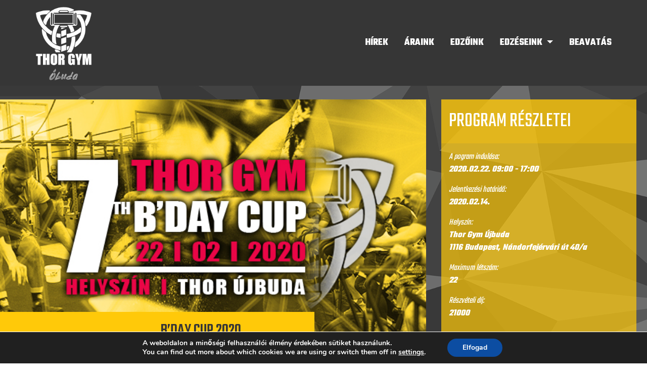

--- FILE ---
content_type: text/html; charset=UTF-8
request_url: https://obuda.thorgym.hu/programok/bday-cup-2020/
body_size: 11018
content:
<!doctype html>
<html lang="hu">
<head>
	<meta charset="UTF-8">
	<link media="all" href="https://obuda.thorgym.hu/wp-content/cache/autoptimize/6/css/autoptimize_0809606198249380fedf7b566ad58648.css" rel="stylesheet"><title>B&#039;Day Cup 2020 - Óbuda</title>

	<meta http-equiv="X-UA-Compatible" content="IE=edge,chrome=1">
	<meta name="viewport" content="width=device-width, initial-scale=1.0, maximum-scale=1.0">
	<meta name="description" content="Thor Gym, élen a funkcionális edzésben">

	<meta http-equiv="X-UA-Compatible" content="IE=edge,chrome=1">
	<meta name="viewport" content="width=device-width, initial-scale=1.0">
	<meta name="description" content="Thor Gym, élen a funkcionális edzésben">

	<link rel="apple-touch-icon" sizes="57x57" href="https://obuda.thorgym.hu/wp-content/themes/html5blank-stable/fav/apple-icon-57x57.png">
	<link rel="apple-touch-icon" sizes="60x60" href="https://obuda.thorgym.hu/wp-content/themes/html5blank-stable/fav/apple-icon-60x60.png">
	<link rel="apple-touch-icon" sizes="72x72" href="https://obuda.thorgym.hu/wp-content/themes/html5blank-stable/fav/apple-icon-72x72.png">
	<link rel="apple-touch-icon" sizes="76x76" href="https://obuda.thorgym.hu/wp-content/themes/html5blank-stable/fav/apple-icon-76x76.png">
	<link rel="apple-touch-icon" sizes="114x114" href="https://obuda.thorgym.hu/wp-content/themes/html5blank-stable/fav/apple-icon-114x114.png">
	<link rel="apple-touch-icon" sizes="120x120" href="https://obuda.thorgym.hu/wp-content/themes/html5blank-stable/fav/apple-icon-120x120.png">
	<link rel="apple-touch-icon" sizes="144x144" href="https://obuda.thorgym.hu/wp-content/themes/html5blank-stable/fav/apple-icon-144x144.png">
	<link rel="apple-touch-icon" sizes="152x152" href="https://obuda.thorgym.hu/wp-content/themes/html5blank-stable/fav/apple-icon-152x152.png">
	<link rel="apple-touch-icon" sizes="180x180" href="https://obuda.thorgym.hu/wp-content/themes/html5blank-stable/fav/apple-icon-180x180.png">
	<link rel="icon" type="image/png" sizes="192x192"  href="https://obuda.thorgym.hu/wp-content/themes/html5blank-stable/fav/android-icon-192x192.png">
	<link rel="icon" type="image/png" sizes="32x32" href="https://obuda.thorgym.hu/wp-content/themes/html5blank-stable/fav/favicon-32x32.png">
	<link rel="icon" type="image/png" sizes="96x96" href="https://obuda.thorgym.hu/wp-content/themes/html5blank-stable/fav/favicon-96x96.png">
	<link rel="icon" type="image/png" sizes="16x16" href="https://obuda.thorgym.hu/wp-content/themes/html5blank-stable/fav/favicon-16x16.png">
	<link rel="manifest" href="https://obuda.thorgym.hu/wp-content/themes/html5blank-stable/fav/manifest.json">
	<meta name="msapplication-TileImage" content="https://obuda.thorgym.hu/wp-content/themes/html5blank-stable/fav/ms-icon-144x144.png">
	<meta name="msapplication-TileColor" content="#252525">
	<meta name="theme-color" content="#252525">

	<link rel="stylesheet" href="https://use.fontawesome.com/releases/v5.6.3/css/all.css" integrity="sha384-UHRtZLI+pbxtHCWp1t77Bi1L4ZtiqrqD80Kn4Z8NTSRyMA2Fd33n5dQ8lWUE00s/" crossorigin="anonymous">
	<link href="https://fonts.googleapis.com/css?family=Teko:300,400,500,600,700&display=swap&subset=latin-ext" rel="stylesheet">

	<meta name='robots' content='index, follow, max-image-preview:large, max-snippet:-1, max-video-preview:-1' />
	
	
	<!-- This site is optimized with the Yoast SEO plugin v26.3 - https://yoast.com/wordpress/plugins/seo/ -->
	<link rel="canonical" href="https://obuda.thorgym.hu/programok/bday-cup-2020/" />
	<meta property="og:locale" content="hu_HU" />
	<meta property="og:type" content="article" />
	<meta property="og:title" content="B&#039;Day Cup 2020 - Óbuda" />
	<meta property="og:description" content="Küzdd le a korlátaidat! Legyetek ti a bajnokok!" />
	<meta property="og:url" content="https://obuda.thorgym.hu/programok/bday-cup-2020/" />
	<meta property="og:site_name" content="Óbuda" />
	<meta property="article:modified_time" content="2020-02-19T07:51:42+00:00" />
	<meta property="og:image" content="https://obuda.thorgym.hu/wp-content/uploads/sites/6/2020/01/thor_gym_bday_cup_2020_honlap.jpg" />
	<meta property="og:image:width" content="680" />
	<meta property="og:image:height" content="340" />
	<meta property="og:image:type" content="image/jpeg" />
	<meta name="twitter:card" content="summary_large_image" />
	<script type="application/ld+json" class="yoast-schema-graph">{"@context":"https://schema.org","@graph":[{"@type":"WebPage","@id":"https://obuda.thorgym.hu/programok/bday-cup-2020/","url":"https://obuda.thorgym.hu/programok/bday-cup-2020/","name":"B'Day Cup 2020 - Óbuda","isPartOf":{"@id":"https://obuda.thorgym.hu/#website"},"primaryImageOfPage":{"@id":"https://obuda.thorgym.hu/programok/bday-cup-2020/#primaryimage"},"image":{"@id":"https://obuda.thorgym.hu/programok/bday-cup-2020/#primaryimage"},"thumbnailUrl":"https://obuda.thorgym.hu/wp-content/uploads/sites/6/2020/01/thor_gym_bday_cup_2020_honlap.jpg","datePublished":"2020-01-24T10:05:16+00:00","dateModified":"2020-02-19T07:51:42+00:00","breadcrumb":{"@id":"https://obuda.thorgym.hu/programok/bday-cup-2020/#breadcrumb"},"inLanguage":"hu","potentialAction":[{"@type":"ReadAction","target":["https://obuda.thorgym.hu/programok/bday-cup-2020/"]}]},{"@type":"ImageObject","inLanguage":"hu","@id":"https://obuda.thorgym.hu/programok/bday-cup-2020/#primaryimage","url":"https://obuda.thorgym.hu/wp-content/uploads/sites/6/2020/01/thor_gym_bday_cup_2020_honlap.jpg","contentUrl":"https://obuda.thorgym.hu/wp-content/uploads/sites/6/2020/01/thor_gym_bday_cup_2020_honlap.jpg","width":680,"height":340},{"@type":"BreadcrumbList","@id":"https://obuda.thorgym.hu/programok/bday-cup-2020/#breadcrumb","itemListElement":[{"@type":"ListItem","position":1,"name":"Home","item":"https://obuda.thorgym.hu/"},{"@type":"ListItem","position":2,"name":"Programok","item":"https://obuda.thorgym.hu/programok/"},{"@type":"ListItem","position":3,"name":"B&#8217;Day Cup 2020"}]},{"@type":"WebSite","@id":"https://obuda.thorgym.hu/#website","url":"https://obuda.thorgym.hu/","name":"Óbuda","description":"Thor Gym, élen a funkcionális edzésben","potentialAction":[{"@type":"SearchAction","target":{"@type":"EntryPoint","urlTemplate":"https://obuda.thorgym.hu/?s={search_term_string}"},"query-input":{"@type":"PropertyValueSpecification","valueRequired":true,"valueName":"search_term_string"}}],"inLanguage":"hu"}]}</script>
	<!-- / Yoast SEO plugin. -->


<script type='application/javascript'  id='pys-version-script'>console.log('PixelYourSite Free version 11.1.3');</script>
<link rel='dns-prefetch' href='//obuda.thorgym.hu' />










<script type="text/javascript" src="https://obuda.thorgym.hu/wp-includes/js/jquery/jquery.min.js?ver=3.7.1" id="jquery-core-js"></script>










<script type="text/javascript" id="pys-js-extra">
/* <![CDATA[ */
var pysOptions = {"staticEvents":[],"dynamicEvents":[],"triggerEvents":[],"triggerEventTypes":[],"debug":"","siteUrl":"https:\/\/obuda.thorgym.hu","ajaxUrl":"https:\/\/obuda.thorgym.hu\/wp-admin\/admin-ajax.php","ajax_event":"6824c9a18a","enable_remove_download_url_param":"1","cookie_duration":"7","last_visit_duration":"60","enable_success_send_form":"","ajaxForServerEvent":"1","ajaxForServerStaticEvent":"1","useSendBeacon":"1","send_external_id":"1","external_id_expire":"180","track_cookie_for_subdomains":"1","google_consent_mode":"1","gdpr":{"ajax_enabled":false,"all_disabled_by_api":false,"facebook_disabled_by_api":false,"analytics_disabled_by_api":false,"google_ads_disabled_by_api":false,"pinterest_disabled_by_api":false,"bing_disabled_by_api":false,"externalID_disabled_by_api":false,"facebook_prior_consent_enabled":true,"analytics_prior_consent_enabled":true,"google_ads_prior_consent_enabled":null,"pinterest_prior_consent_enabled":true,"bing_prior_consent_enabled":true,"cookiebot_integration_enabled":false,"cookiebot_facebook_consent_category":"marketing","cookiebot_analytics_consent_category":"statistics","cookiebot_tiktok_consent_category":"marketing","cookiebot_google_ads_consent_category":"marketing","cookiebot_pinterest_consent_category":"marketing","cookiebot_bing_consent_category":"marketing","consent_magic_integration_enabled":false,"real_cookie_banner_integration_enabled":false,"cookie_notice_integration_enabled":false,"cookie_law_info_integration_enabled":false,"analytics_storage":{"enabled":true,"value":"granted","filter":false},"ad_storage":{"enabled":true,"value":"granted","filter":false},"ad_user_data":{"enabled":true,"value":"granted","filter":false},"ad_personalization":{"enabled":true,"value":"granted","filter":false}},"cookie":{"disabled_all_cookie":false,"disabled_start_session_cookie":false,"disabled_advanced_form_data_cookie":false,"disabled_landing_page_cookie":false,"disabled_first_visit_cookie":false,"disabled_trafficsource_cookie":false,"disabled_utmTerms_cookie":false,"disabled_utmId_cookie":false},"tracking_analytics":{"TrafficSource":"direct","TrafficLanding":"undefined","TrafficUtms":[],"TrafficUtmsId":[]},"GATags":{"ga_datalayer_type":"default","ga_datalayer_name":"dataLayerPYS"},"woo":{"enabled":false},"edd":{"enabled":false},"cache_bypass":"1764534815"};
/* ]]> */
</script>

<link rel="https://api.w.org/" href="https://obuda.thorgym.hu/wp-json/" /><link rel="alternate" title="JSON" type="application/json" href="https://obuda.thorgym.hu/wp-json/wp/v2/kepzesek/150" /><link rel="alternate" title="oEmbed (JSON)" type="application/json+oembed" href="https://obuda.thorgym.hu/wp-json/oembed/1.0/embed?url=https%3A%2F%2Fobuda.thorgym.hu%2Fprogramok%2Fbday-cup-2020%2F" />
<link rel="alternate" title="oEmbed (XML)" type="text/xml+oembed" href="https://obuda.thorgym.hu/wp-json/oembed/1.0/embed?url=https%3A%2F%2Fobuda.thorgym.hu%2Fprogramok%2Fbday-cup-2020%2F&#038;format=xml" />
<script type='application/javascript' id='pys-config-warning-script'>console.warn('PixelYourSite: no pixel configured.');</script>

	<!-- HTML5 shim and Respond.js for IE8 support of HTML5 elements and media queries -->
	<!--[if lt IE 10]>
	  <script src="https://cdnjs.cloudflare.com/ajax/libs/html5shiv/3.7.3/html5shiv.min.js" integrity="sha256-3Jy/GbSLrg0o9y5Z5n1uw0qxZECH7C6OQpVBgNFYa0g=" crossorigin="anonymous"></script>
	  <script src="https://cdnjs.cloudflare.com/ajax/libs/respond.js/1.4.2/respond.min.js" integrity="sha256-g6iAfvZp+nDQ2TdTR/VVKJf3bGro4ub5fvWSWVRi2NE=" crossorigin="anonymous"></script>
	  <script src="https://cdnjs.cloudflare.com/ajax/libs/livingston-css3-mediaqueries-js/1.0.0/css3-mediaqueries.min.js" integrity="sha256-evRMoDr1tNU5WbLX3ChO3tsg8Gw/SbtrLn2tTDl9eEg=" crossorigin="anonymous"></script>
	  <script src="https://cdnjs.cloudflare.com/ajax/libs/html5shiv/3.7.3/html5shiv-printshiv.min.js" integrity="sha256-1eSvllkLdrfxD6G8RGF9h+mQuD93Af5+GdPBMNc7uMQ=" crossorigin="anonymous"></script>
	<![endif]-->

	
	
	
    <script>
    function onloadCallback() {
        /* Place your recaptcha rendering code here */
    }
</script>
<script src="https://www.google.com/recaptcha/api.js?onload=onloadCallback&render=explicit"></script>
</head>
<body class="wp-singular kepzesek-template-default single single-kepzesek postid-150 wp-theme-html5blank-stable bday-cup-2020 website-6">

	<div class="page-container">
		<header class="main-header">
			<div class="container px-0">
				<div class="row no-gutters">
					<div class="col-12">
						<nav class="navbar navbar-expand-md">
							<a href="https://obuda.thorgym.hu" class="navbar-brand">
								<span class="logo d-block">
                                                                        <img src="https://obuda.thorgym.hu/wp-content/themes/html5blank-stable/img/thor-obuda-text.png" alt="Óbuda - Thor Gym, élen a funkcionális edzésben" class="img-fluid">
                                                                    </span>
							</a>
							<div class="collapse navbar-collapse">
								<ul id="menu-fejlec-menu" class="nav navbar-nav ml-0 ml-md-auto"><li id="menu-item-120" class="menu-item menu-item-type-post_type menu-item-object-page current_page_parent menu-item-120 nav-item"><a title="Hírek" href="https://obuda.thorgym.hu/hirek/" class="nav-link">Hírek</a></a></li>
<li id="menu-item-121" class="menu-item menu-item-type-post_type menu-item-object-page menu-item-121 nav-item"><a title="Áraink" href="https://obuda.thorgym.hu/araink/" class="nav-link">Áraink</a></a></li>
<li id="menu-item-122" class="menu-item menu-item-type-post_type menu-item-object-page menu-item-122 nav-item"><a title="Edzőink" href="https://obuda.thorgym.hu/edzoink/" class="nav-link">Edzőink</a></a></li>
<li id="menu-item-124" class="menu-item menu-item-type-custom menu-item-object-custom menu-item-has-children menu-item-124 dropdown nav-item"><a title="Edzéseink" href="https://obuda.thorgym.hu/edzesek" data-toggle="dropdown" class="dropdown-toggle" aria-haspopup="true" class="nav-link">Edzéseink </a><strong class="subMenuButton">+</strong></a>
<ul role="menu" class=" dropdown-menu">
	<li id="menu-item-188" class="menu-item menu-item-type-custom menu-item-object-custom menu-item-188 nav-item"><a title="Beavatás" href="https://obuda.thorgym.hu/edzesek/beavatas/" class="nav-link">Beavatás</a></a></li>
	<li id="menu-item-189" class="menu-item menu-item-type-custom menu-item-object-custom menu-item-189 nav-item"><a title="Athletic Body" href="https://obuda.thorgym.hu/edzesek/athletic-body/" class="nav-link">Athletic Body</a></a></li>
	<li id="menu-item-190" class="menu-item menu-item-type-custom menu-item-object-custom menu-item-190 nav-item"><a title="UST" href="https://obuda.thorgym.hu/edzesek/ust/" class="nav-link">UST</a></a></li>
	<li id="menu-item-445" class="menu-item menu-item-type-custom menu-item-object-custom menu-item-445 nav-item"><a title="Sportmasszázs" href="https://obuda.thorgym.hu/edzesek/power-therapy/" class="nav-link">Sportmasszázs</a></a></li>
	<li id="menu-item-246" class="menu-item menu-item-type-custom menu-item-object-custom menu-item-246 nav-item"><a title="Crosstraining" href="https://obuda.thorgym.hu/edzesek/crosstraining/" class="nav-link">Crosstraining</a></a></li>
	<li id="menu-item-194" class="menu-item menu-item-type-custom menu-item-object-custom menu-item-194 nav-item"><a title="PWB" href="https://obuda.thorgym.hu/edzesek/powerbuilder-training-system/" class="nav-link">PWB</a></a></li>
</ul>
</li>
<li id="menu-item-123" class="menu-item menu-item-type-post_type menu-item-object-page menu-item-123 nav-item"><a title="BEAVATÁS" href="https://obuda.thorgym.hu/orarend/" class="nav-link">BEAVATÁS</a></a></li>
</ul>							</div>
						</nav>
						<button class="hamburger hamburger--spin-r btn-mobile-menu d-md-none">
							<span class="hamburger-box">
								<span class="hamburger-inner"></span>
							</span>
						</button>
						<div class="gray-overlay"></div>
					</div>
				</div>
			</div>
		</header>
		<!-- /header -->

		<section class="main traning-article">
		<div class="container-fluid px-0">
			<div class="row">
				<div class="col-lg-8">
					<div class="img-cover w-100">
												<div class="cover-photo w-100 h-100" style="background-image: url(https://obuda.thorgym.hu/wp-content/uploads/sites/6/2020/01/thor_gym_bday_cup_2020_honlap.jpg)"></div>
						<div class="container">
							<div class="row">
								<div class="w-100 text-center">
									<h2 class="text-uppercase d-lg-inline-block">
										<span id="appTitle">B&#8217;Day Cup 2020</span>
										<a class="d-none" id="kepzesUrl" href="https://obuda.thorgym.hu/programok/bday-cup-2020/"></a>
									</h2>
								</div>
							</div>
						</div>
					</div>
					
					<div class="text-block px-0 ml-auto">
						<div class="bg p-3 p-md-4">
							<p>Február 22-én ünnepli fennálásának 7. évfordulóját a Thor Gym, s mi más lehetne a legnemesebb módja ennek, mint a tradicionális csapatverseny megrendezése.</p>
<p>Várunk minden csapatot, akik úgy gondolják, hogy elvihetik a fődíjat, s akik a dicsőséget is magukénak akarják tudni!</p>
<p>Mik lesznek a teljesítendő kihívások?</p>
<p>Nemsokára erről is hírt kaptok!</p>
<p style="text-align: center;"><strong>Regisztráció: 08:00 &#8211; 08:30</strong></p>
<p style="text-align: center;"><strong>Verseny kezdete: 09:00</strong></p>
<p>&nbsp;</p>
<p>Jelentkezés: <a href="outdoor@thorgym.hu" data-cke-saved-href="mailto:academy@thorgym.hu?subject=csapatverseny&amp;body=Sziasztok!%0A%0AA%20csapatversenyre%20szeretn%C3%A9nk%20jelentkezni!%0AVersenyz%C5%91k%3A%0ACsapatn%C3%A9v%3A">outdoor@thorgym.hu</a></p>
<p>Jelentkezési díj: 21.000 Ft / csapat</p>
<p>&nbsp;</p>
						</div>
					</div>

					
					
									</div>
				<div class="col-lg-4 sidebar">
					<div class="block w-100">
						<h3 class="text-uppercase mb-0 text-center text-lg-left">PROGRAM RÉSZLETEI</h3>
						<div class="content text-white font-italic">
														<p>A pogram indulása:<br>
							<strong id="appDate">2020.02.22.</strong>
																<strong class="d-inline-block">
									09:00																		<span>- 17:00</span>
																	</strong>
															</p>

														<p>Jelentkezési határidő:<br>
							<strong>2020.02.14.</strong></p>
							
							
														
														<p>Helyszín:<br>
							<strong id="location">Thor Gym Újbuda<br>
							1116 Budapest, Nándorfejérvári út 40/a</strong></p>
														
														<p>Maximum létszám:<br>
							<strong>22</strong></p>
														
														<p>Részvételi díj:<br>
							<strong id="price">21000</strong></p>
							
															<div class="d-none" id="email_description"><p>Köszönjük jelentkezésed a csapatversenyre!</p>
<p>Kérlek add meg nevedet, csapatnevet, a társaid neveit.</p>
<p>Hamarosan küldünk bővebb tájékoztatót!</p>
<p>&nbsp;</p>
<p>Thor team</p>
</div>
							
														<a href="#" data-toggle="modal" data-target="#traningModal" class="btn btn-white btn-lg text-uppercase d-flex align-items-center justify-content-center mt-4">ÉRDEKLŐDÖM <i class="triangle ml-3"></i></a>
																				</div>
					</div>
				</div>
			</div>
		</div>
	</section>

<div class="modal fade" id="traningModal" tabindex="-1" role="dialog" aria-hidden="true">
	<div class="modal-dialog modal-dialog-centered" role="document">
		<div class="modal-content rounded-0">
			<div class="modal-header justify-content-center">
				<h5 class="modal-title text-center">ÉRDEKLŐDÉS</h5>
				<button type="button" class="close" data-dismiss="modal" aria-label="Close">
					<span aria-hidden="true">&times;</span>
				</button>
			</div>
			<div class="modal-body">
				<div class="form mx-auto">
					
<div class="wpcf7 no-js" id="wpcf7-f118-p150-o1" lang="hu-HU" dir="ltr" data-wpcf7-id="118">
<div class="screen-reader-response"><p role="status" aria-live="polite" aria-atomic="true"></p> <ul></ul></div>
<form action="/programok/bday-cup-2020/#wpcf7-f118-p150-o1" method="post" class="wpcf7-form init" aria-label="Kapcsolatfelvételi űrlap" novalidate="novalidate" data-status="init">
<fieldset class="hidden-fields-container"><input type="hidden" name="_wpcf7" value="118" /><input type="hidden" name="_wpcf7_version" value="6.1.3" /><input type="hidden" name="_wpcf7_locale" value="hu_HU" /><input type="hidden" name="_wpcf7_unit_tag" value="wpcf7-f118-p150-o1" /><input type="hidden" name="_wpcf7_container_post" value="150" /><input type="hidden" name="_wpcf7_posted_data_hash" value="" /><input type="hidden" name="_wpcf7dtx_version" value="5.0.3" />
</fieldset>
<div>
	<p><label class="form-group" for="your-name"><span class="label-txt">Név*</span><span class="wpcf7-form-control-wrap" data-name="your-name"><input size="40" maxlength="400" class="wpcf7-form-control wpcf7-text wpcf7-validates-as-required form-control fz-18 white-big rounded-0 border-0" id="your-name" aria-required="true" aria-invalid="false" value="" type="text" name="your-name" /></span></label>
	</p>
</div>
<div>
	<p><label class="form-group" for="email"><span class="label-txt">Email cím*</span><span class="wpcf7-form-control-wrap" data-name="email"><input size="40" maxlength="400" class="wpcf7-form-control wpcf7-email wpcf7-validates-as-required wpcf7-text wpcf7-validates-as-email form-control fz-18 white-big rounded-0 border-0" id="email" aria-required="true" aria-invalid="false" value="" type="email" name="email" /></span></label>
	</p>
</div>
<div>
	<p><label class="form-group" for="tel"><span class="label-txt">Telefonszám*</span><span class="wpcf7-form-control-wrap" data-name="tel"><input size="40" maxlength="400" class="wpcf7-form-control wpcf7-tel wpcf7-validates-as-required wpcf7-text wpcf7-validates-as-tel form-control fz-18 white-big rounded-0 border-0" id="tel" aria-required="true" aria-invalid="false" value="" type="tel" name="tel" /></span></label>
	</p>
</div>
<div>
<span class="wpcf7-form-control-wrap app_title" data-name="app_title"><input type="hidden" name="app_title" id="app_title" class="wpcf7-form-control wpcf7-hidden wpcf7dtx wpcf7dtx-hidden" aria-invalid="false"></span>
<span class="wpcf7-form-control-wrap your-url" data-name="your-url"><input type="hidden" name="your-url" id="your-url" class="wpcf7-form-control wpcf7-hidden wpcf7dtx wpcf7dtx-hidden" aria-invalid="false"></span>
<span class="wpcf7-form-control-wrap app_date" data-name="app_date"><input type="hidden" name="app_date" id="app_date" class="wpcf7-form-control wpcf7-hidden wpcf7dtx wpcf7dtx-hidden" aria-invalid="false"></span>
<span class="wpcf7-form-control-wrap app_price" data-name="app_price"><input type="hidden" name="app_price" id="app_price" class="wpcf7-form-control wpcf7-hidden wpcf7dtx wpcf7dtx-hidden" aria-invalid="false"></span>
<span class="wpcf7-form-control-wrap app_location" data-name="app_location"><input type="hidden" name="app_location" id="app_location" class="wpcf7-form-control wpcf7-hidden wpcf7dtx wpcf7dtx-hidden" aria-invalid="false"></span>
<span class="wpcf7-form-control-wrap app_description" data-name="app_description"><input type="hidden" name="app_description" id="app_description" class="wpcf7-form-control wpcf7-hidden wpcf7dtx wpcf7dtx-hidden" aria-invalid="false"></span>
</div>
<div class="text-center">
	<p><input class="wpcf7-form-control wpcf7-submit has-spinner btn btn-primary btn-white btn-lg text-uppercase bold" type="submit" value="Jelentkezem" />
	</p>
</div><div class="wpcf7-response-output" aria-hidden="true"></div>
</form>
</div>
				</div>
			</div>
		</div>
	</div>
</div>

		
		<section class="main main-slider graduates inside">
		<div class="main-arrow"></div>
		<div class="container px-xl-0">
			<h2 class="text-uppercase">Hétköznapi hősök</h2>
		</div>
		<div class="slider-cont graduates-slider">
						<div class="container-fluid item cursor-e-resize">
				<div class="row">
					<div class="col-12">
						<div class="container px-0">
							<div class="row align-items-center">
								<div class="col-1 col-md-6 col-lg-5">
									<article class="float-right">
										<p>“Nem vagyok élsportoló, de élsportolói színvonalra vágyom. Nem vagyok testépítő, de azt mondják, aki erős, az erősnek is néz ki. Szeretek keményen edzeni, de itt észt is adnak hozzá. Szeretem ha nincs túl sok körítés, csak a lényegre lehet koncentrálni. A Thor Gymben mindezt meg is kapom. Évek óta.&#8221;</p>
<p>Gyaraki Dávid</p>
									</article>
								</div>
								<div class="col col-shrink">
									<div class="image">
										<figure>
																						<img src="https://obuda.thorgym.hu/wp-content/uploads/sites/6/2020/02/mg_2516-500x500.jpg" alt="Array" width="500" height="500" class="img-fluid">
										</figure>
									</div>
								</div>
							</div>
						</div>
					</div>
				</div>
			</div>
						<div class="container-fluid item cursor-e-resize">
				<div class="row">
					<div class="col-12">
						<div class="container px-0">
							<div class="row align-items-center">
								<div class="col-1 col-md-6 col-lg-5">
									<article class="float-right">
										<p>&#8222;Ugyan szerencsére a terem edzői gárdája elég stabil, nekem mégis sikerült több edzőváltáson is átesnem az elmúlt jó három év alatt, de csak pozitív tapasztalataim voltak ebből a szempontból! Sokat tanultam és fejlődtem minden edzőm keze alatt.&#8221;</p>
<p>Merk Ádám</p>
									</article>
								</div>
								<div class="col col-shrink">
									<div class="image">
										<figure>
																						<img src="https://obuda.thorgym.hu/wp-content/uploads/sites/6/2020/02/mg_2485-500x500.jpg" alt="Array" width="500" height="500" class="img-fluid">
										</figure>
									</div>
								</div>
							</div>
						</div>
					</div>
				</div>
			</div>
						<div class="container-fluid item cursor-e-resize">
				<div class="row">
					<div class="col-12">
						<div class="container px-0">
							<div class="row align-items-center">
								<div class="col-1 col-md-6 col-lg-5">
									<article class="float-right">
										<p>&#8222;Itt nem számít az, hogy milyen ruhában jössz le edzeni, vagy éppen ki vagy, ki voltál ez előtt. Itt csak az számít, amit beleteszel. Az akarás, a kitartás, amit már itt bizonyítottál.&#8221;</p>
<p>Sárvári Gergő</p>
									</article>
								</div>
								<div class="col col-shrink">
									<div class="image">
										<figure>
																						<img src="https://obuda.thorgym.hu/wp-content/uploads/sites/6/2020/02/mg_2500-500x500.jpg" alt="Array" width="500" height="500" class="img-fluid">
										</figure>
									</div>
								</div>
							</div>
						</div>
					</div>
				</div>
			</div>
					</div>
	</section>
	
	</div>

	<footer class="footer mt-auto w-100">
		<div class="container">
			<div class="row">
                				<div class="col-12 px-0">
					<div class="row">
						<div class="col col-md-2 faddress">
																							<h5>THORGYM &#8211; ÓBUDA</h5>
<p>1033 Budapest,<br />
Bogdáni út 1-3.</p>
<p>+3620 974 3104</p>
																					</div>
																		<div class="col col-md-3 fsocial">
							<div class="float-lg-right">
																<a href="https://www.facebook.com/thorobuda/" target="_blank"><i class="fab fa-facebook-f"></i></a>
																								<a href="https://www.youtube.com/user/thorgym/featured" target="_blank"><i class="fab fa-youtube"></i></a>
																								<a href="https://www.instagram.com/thorgymhungary" target="_blank"><i class="fab fa-instagram"></i></a>
															</div>
						</div>
											</div>
				</div>
				<div class="col-12 px-0 fclose mt-5">
					<div class="row">
						<div class="col col-md-2">
							© 2019 <span class="text-uppercase">Óbuda</span>
						</div>
						<div class="col col-shrink text-center flinks">
							<ul id="footer_nav" class="menu"><li id="menu-item-126" class="menu-item menu-item-type-post_type menu-item-object-page menu-item-126"><a href="https://obuda.thorgym.hu/impresszum/">Impresszum</a></li>
<li id="menu-item-199" class="menu-item menu-item-type-custom menu-item-object-custom menu-item-199"><a target="_blank" href="https://www.thorgym.hu">Thorgym.hu</a></li>
</ul>						</div>
						<div class="col col-md-3">
							<div class="float-lg-right">
																								<p>Nyitva tartás:</p>
<p>H &#8211; Sz &#8211; P: 06:00–10:00 és 15:30-20:00</p>
<p>K-Cs: 15:30-20:30</p>
<p>Szo-V: ZÁRVA</p>
																							</div>
						</div>
					</div>
				</div>
                			</div>
		</div>
	</footer>

	<script type="speculationrules">
{"prefetch":[{"source":"document","where":{"and":[{"href_matches":"\/*"},{"not":{"href_matches":["\/wp-*.php","\/wp-admin\/*","\/wp-content\/uploads\/sites\/6\/*","\/wp-content\/*","\/wp-content\/plugins\/*","\/wp-content\/themes\/html5blank-stable\/*","\/*\\?(.+)"]}},{"not":{"selector_matches":"a[rel~=\"nofollow\"]"}},{"not":{"selector_matches":".no-prefetch, .no-prefetch a"}}]},"eagerness":"conservative"}]}
</script>
<!-- Root element of PhotoSwipe. Must have class pswp. -->
<div class="pswp" tabindex="-1" role="dialog" aria-hidden="true">

<!-- Background of PhotoSwipe.
    Its a separate element, as animating opacity is faster than rgba(). -->
<div class="pswp__bg"></div>

<!-- Slides wrapper with overflow:hidden. -->
<div class="pswp__scroll-wrap">

    <!-- Container that holds slides.
            PhotoSwipe keeps only 3 slides in DOM to save memory. -->
    <div class="pswp__container">
        <!-- dont modify these 3 pswp__item elements, data is added later on -->
        <div class="pswp__item"></div>
        <div class="pswp__item"></div>
        <div class="pswp__item"></div>
    </div>

    <!-- Default (PhotoSwipeUI_Default) interface on top of sliding area. Can be changed. -->
    <div class="pswp__ui pswp__ui--hidden">
        <div class="pswp__top-bar">

            <!--  Controls are self-explanatory. Order can be changed. -->

            <div class="pswp__counter"></div>

            <button class="pswp__button pswp__button--close" title="Close (Esc)"></button>

            <button class="pswp__button pswp__button--share" title="Share"></button>

            <button class="pswp__button pswp__button--fs" title="Toggle fullscreen"></button>

            <button class="pswp__button pswp__button--zoom" title="Zoom in/out"></button>

            <!-- Preloader demo http://codepen.io/dimsemenov/pen/yyBWoR -->
            <!-- element will get class pswp__preloader--active when preloader is running -->
            <div class="pswp__preloader">
                <div class="pswp__preloader__icn">
                <div class="pswp__preloader__cut">
                    <div class="pswp__preloader__donut"></div>
                </div>
                </div>
            </div>
        </div>

        <div class="pswp__share-modal pswp__share-modal--hidden pswp__single-tap">
            <div class="pswp__share-tooltip"></div>
        </div>

        <button class="pswp__button pswp__button--arrow--left" title="Previous (arrow left)">
        </button>

        <button class="pswp__button pswp__button--arrow--right" title="Next (arrow right)">
        </button>

        <div class="pswp__caption">
            <div class="pswp__caption__center"></div>
        </div>

    </div>

</div>

</div>	<!--copyscapeskip-->
	<aside id="moove_gdpr_cookie_info_bar" class="moove-gdpr-info-bar-hidden moove-gdpr-align-center moove-gdpr-dark-scheme gdpr_infobar_postion_bottom" aria-label="GDPR Cookie Banner" style="display: none;">
	<div class="moove-gdpr-info-bar-container">
		<div class="moove-gdpr-info-bar-content">
		
<div class="moove-gdpr-cookie-notice">
  <p>A weboldalon a minőségi felhasználói élmény érdekében sütiket használunk.</p><p>You can find out more about which cookies we are using or switch them off in <button  aria-haspopup="true" data-href="#moove_gdpr_cookie_modal" class="change-settings-button">settings</button>.</p></div>
<!--  .moove-gdpr-cookie-notice -->
		
<div class="moove-gdpr-button-holder">
			<button class="mgbutton moove-gdpr-infobar-allow-all gdpr-fbo-0" aria-label="Elfogad" >Elfogad</button>
		</div>
<!--  .button-container -->
		</div>
		<!-- moove-gdpr-info-bar-content -->
	</div>
	<!-- moove-gdpr-info-bar-container -->
	</aside>
	<!-- #moove_gdpr_cookie_info_bar -->
	<!--/copyscapeskip-->





<script type="text/javascript" src="https://obuda.thorgym.hu/wp-includes/js/dist/hooks.min.js?ver=4d63a3d491d11ffd8ac6" id="wp-hooks-js"></script>
<script type="text/javascript" src="https://obuda.thorgym.hu/wp-includes/js/dist/i18n.min.js?ver=5e580eb46a90c2b997e6" id="wp-i18n-js"></script>
<script type="text/javascript" id="wp-i18n-js-after">
/* <![CDATA[ */
wp.i18n.setLocaleData( { 'text direction\u0004ltr': [ 'ltr' ] } );
wp.i18n.setLocaleData( { 'text direction\u0004ltr': [ 'ltr' ] } );
/* ]]> */
</script>

<script type="text/javascript" id="contact-form-7-js-translations">
/* <![CDATA[ */
( function( domain, translations ) {
	var localeData = translations.locale_data[ domain ] || translations.locale_data.messages;
	localeData[""].domain = domain;
	wp.i18n.setLocaleData( localeData, domain );
} )( "contact-form-7", {"translation-revision-date":"2025-06-30 16:09:30+0000","generator":"GlotPress\/4.0.1","domain":"messages","locale_data":{"messages":{"":{"domain":"messages","plural-forms":"nplurals=2; plural=n != 1;","lang":"hu"},"This contact form is placed in the wrong place.":["Ez a kapcsolatfelv\u00e9teli \u0171rlap rossz helyre ker\u00fclt."],"Error:":["Hiba:"]}},"comment":{"reference":"includes\/js\/index.js"}} );
/* ]]> */
</script>
<script type="text/javascript" id="contact-form-7-js-before">
/* <![CDATA[ */
var wpcf7 = {
    "api": {
        "root": "https:\/\/obuda.thorgym.hu\/wp-json\/",
        "namespace": "contact-form-7\/v1"
    }
};
/* ]]> */
</script>

<script type="text/javascript" id="moove_gdpr_frontend-js-extra">
/* <![CDATA[ */
var moove_frontend_gdpr_scripts = {"ajaxurl":"https:\/\/obuda.thorgym.hu\/wp-admin\/admin-ajax.php","post_id":"150","plugin_dir":"https:\/\/obuda.thorgym.hu\/wp-content\/plugins\/gdpr-cookie-compliance","show_icons":"all","is_page":"","ajax_cookie_removal":"false","strict_init":"2","enabled_default":{"strict":1,"third_party":0,"advanced":0,"performance":0,"preference":0},"geo_location":"false","force_reload":"false","is_single":"1","hide_save_btn":"false","current_user":"0","cookie_expiration":"365","script_delay":"2000","close_btn_action":"1","close_btn_rdr":"","scripts_defined":"{\"cache\":true,\"header\":\"\",\"body\":\"\",\"footer\":\"\",\"thirdparty\":{\"header\":\"\",\"body\":\"\",\"footer\":\"\"},\"strict\":{\"header\":\"\",\"body\":\"\",\"footer\":\"\"},\"advanced\":{\"header\":\"\",\"body\":\"\",\"footer\":\"\"}}","gdpr_scor":"true","wp_lang":"","wp_consent_api":"false","gdpr_nonce":"a5dfe2b992"};
/* ]]> */
</script>

<script type="text/javascript" id="moove_gdpr_frontend-js-after">
/* <![CDATA[ */
var gdpr_consent__strict = "false"
var gdpr_consent__thirdparty = "false"
var gdpr_consent__advanced = "false"
var gdpr_consent__performance = "false"
var gdpr_consent__preference = "false"
var gdpr_consent__cookies = ""
/* ]]> */
</script>

    
	<!--copyscapeskip-->
	<!-- V1 -->
	<dialog id="moove_gdpr_cookie_modal" class="gdpr_lightbox-hide" aria-modal="true" aria-label="GDPR Settings Screen">
	<div class="moove-gdpr-modal-content moove-clearfix logo-position-left moove_gdpr_modal_theme_v1">
		    
		<button class="moove-gdpr-modal-close" autofocus aria-label="Close GDPR Cookie Settings">
			<span class="gdpr-sr-only">Close GDPR Cookie Settings</span>
			<span class="gdpr-icon moovegdpr-arrow-close"></span>
		</button>
				<div class="moove-gdpr-modal-left-content">
		
<div class="moove-gdpr-company-logo-holder">
	<img src="https://obuda.thorgym.hu/wp-content/plugins/gdpr-cookie-compliance/dist/images/gdpr-logo.png" alt="Óbuda"   width="350"  height="233"  class="img-responsive" />
</div>
<!--  .moove-gdpr-company-logo-holder -->
		<ul id="moove-gdpr-menu">
			
<li class="menu-item-on menu-item-privacy_overview menu-item-selected">
	<button data-href="#privacy_overview" class="moove-gdpr-tab-nav" aria-label="Adatvédelmi áttekintés">
	<span class="gdpr-nav-tab-title">Adatvédelmi áttekintés</span>
	</button>
</li>

	<li class="menu-item-strict-necessary-cookies menu-item-off">
	<button data-href="#strict-necessary-cookies" class="moove-gdpr-tab-nav" aria-label="Feltétlenül szükséges sütik">
		<span class="gdpr-nav-tab-title">Feltétlenül szükséges sütik</span>
	</button>
	</li>





		</ul>
		
<div class="moove-gdpr-branding-cnt">
			<a href="https://wordpress.org/plugins/gdpr-cookie-compliance/" rel="noopener noreferrer" target="_blank" class='moove-gdpr-branding'>Powered by&nbsp; <span>GDPR Cookie Compliance</span></a>
		</div>
<!--  .moove-gdpr-branding -->
		</div>
		<!--  .moove-gdpr-modal-left-content -->
		<div class="moove-gdpr-modal-right-content">
		<div class="moove-gdpr-modal-title">
			 
		</div>
		<!-- .moove-gdpr-modal-ritle -->
		<div class="main-modal-content">

			<div class="moove-gdpr-tab-content">
			
<div id="privacy_overview" class="moove-gdpr-tab-main">
		<span class="tab-title">Adatvédelmi áttekintés</span>
		<div class="moove-gdpr-tab-main-content">
	<p>Ez a weboldal sütiket használ, hogy a lehető legjobb felhasználói élményt nyújthassuk. A cookie-k információit tárolja a böngészőjében, és olyan funkciókat lát el, mint a felismerés, amikor visszatér a weboldalunkra, és segítjük a csapatunkat abban, hogy megértsék, hogy a weboldal mely részei érdekesek és hasznosak.</p>
		</div>
	<!--  .moove-gdpr-tab-main-content -->

</div>
<!-- #privacy_overview -->
			
  <div id="strict-necessary-cookies" class="moove-gdpr-tab-main" style="display:none">
    <span class="tab-title">Feltétlenül szükséges sütik</span>
    <div class="moove-gdpr-tab-main-content">
      <p>A feltétlenül szükséges sütiket mindig engedélyezni kell, hogy elmenthessük a beállításokat a sütik további kezeléséhez.</p>
      <div class="moove-gdpr-status-bar ">
        <div class="gdpr-cc-form-wrap">
          <div class="gdpr-cc-form-fieldset">
            <label class="cookie-switch" for="moove_gdpr_strict_cookies">    
              <span class="gdpr-sr-only">Enable or Disable Cookies</span>        
              <input type="checkbox" aria-label="Feltétlenül szükséges sütik"  value="check" name="moove_gdpr_strict_cookies" id="moove_gdpr_strict_cookies">
              <span class="cookie-slider cookie-round gdpr-sr" data-text-enable="Engedélyez" data-text-disabled="Elutasít">
                <span class="gdpr-sr-label">
                  <span class="gdpr-sr-enable">Engedélyez</span>
                  <span class="gdpr-sr-disable">Elutasít</span>
                </span>
              </span>
            </label>
          </div>
          <!-- .gdpr-cc-form-fieldset -->
        </div>
        <!-- .gdpr-cc-form-wrap -->
      </div>
      <!-- .moove-gdpr-status-bar -->
                                              
    </div>
    <!--  .moove-gdpr-tab-main-content -->
  </div>
  <!-- #strict-necesarry-cookies -->
			
			
									
			</div>
			<!--  .moove-gdpr-tab-content -->
		</div>
		<!--  .main-modal-content -->
		<div class="moove-gdpr-modal-footer-content">
			<div class="moove-gdpr-button-holder">
						<button class="mgbutton moove-gdpr-modal-allow-all button-visible" aria-label="Összes engedélyezése">Összes engedélyezése</button>
								<button class="mgbutton moove-gdpr-modal-save-settings button-visible" aria-label="Beállítások mentése">Beállítások mentése</button>
				</div>
<!--  .moove-gdpr-button-holder -->
		</div>
		<!--  .moove-gdpr-modal-footer-content -->
		</div>
		<!--  .moove-gdpr-modal-right-content -->

		<div class="moove-clearfix"></div>

	</div>
	<!--  .moove-gdpr-modal-content -->
	</dialog>
	<!-- #moove_gdpr_cookie_modal -->
	<!--/copyscapeskip-->

    
<script defer src="https://obuda.thorgym.hu/wp-content/cache/autoptimize/6/js/autoptimize_4776344819fd7f6b098b895193a049ee.js"></script></body>
</html>
